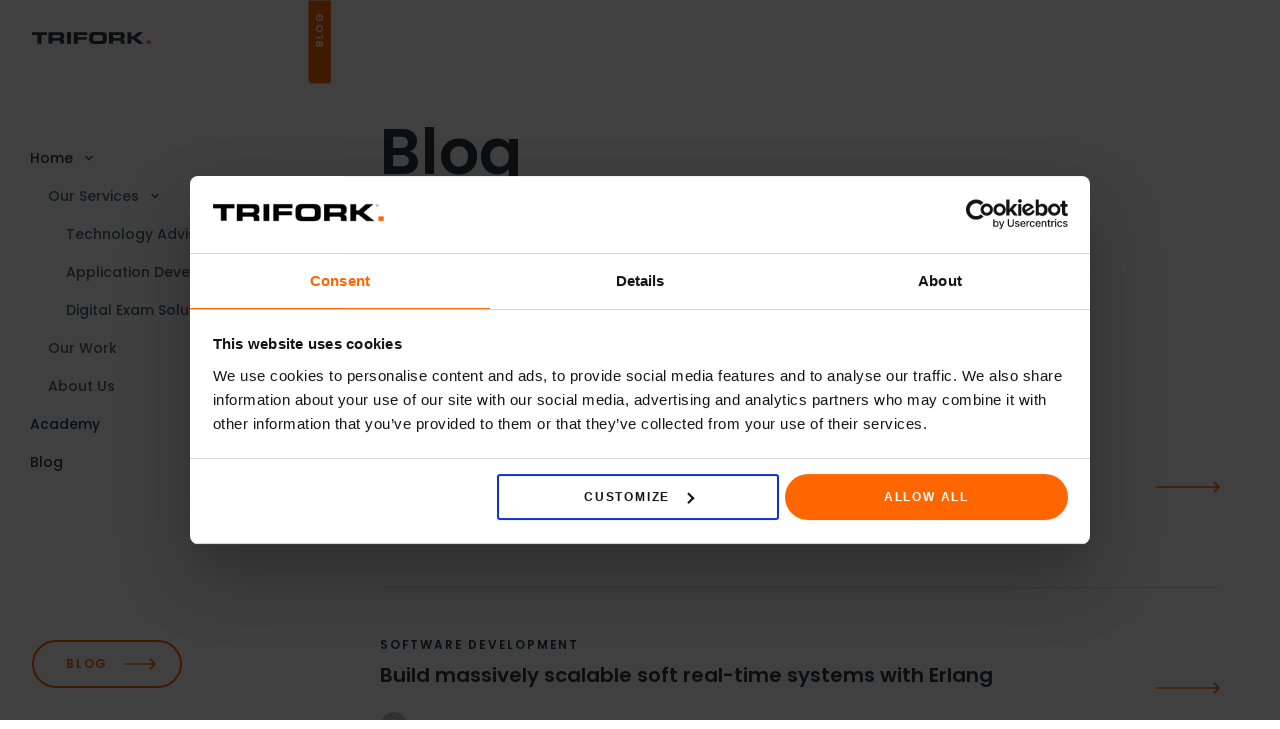

--- FILE ---
content_type: text/html; charset=UTF-8
request_url: https://trifork.nl/blog/author/bram/page/2/
body_size: 9267
content:
<!doctype html>
<html lang="en-US">
<head>
	<meta charset="UTF-8">
	<meta name="viewport" content="width=device-width, viewport-fit=cover, initial-scale=1">
	
	<link rel="apple-touch-icon" sizes="180x180" href="https://trifork.nl/blog/wp-content/themes/trifork-academy/favicons/apple-touch-icon.png">
	<link rel="icon" type="image/png" sizes="32x32" href="https://trifork.nl/blog/wp-content/themes/trifork-academy/favicons/favicon-32x32.png">
	<link rel="icon" type="image/png" sizes="16x16" href="https://trifork.nl/blog/wp-content/themes/trifork-academy/favicons/favicon-16x16.png">
	<link rel="manifest" href="https://trifork.nl/blog/wp-content/themes/trifork-academy/favicons/site.webmanifest">
	<link rel="mask-icon" href="https://trifork.nl/blog/wp-content/themes/trifork-academy/favicons/safari-pinned-tab.svg" color="#2e333a">
	<meta name="msapplication-TileColor" content="#2e333a">
	<meta name="theme-color" content="#ffffff">

	<script id="Cookiebot" src="https://consent.cookiebot.com/uc.js" data-cbid="af7fcce4-bc11-47f4-9b7b-e60b0e89b6e6" data-blockingmode="auto" type="text/javascript"></script>

	<script src="https://cdnjs.cloudflare.com/ajax/libs/three.js/r124/three.min.js" integrity="sha512-jeYvJdyAYkpQCY/omvCYQo89qA5YxDW4JBT7COPsHT2sOAanwxkZRFeP9gc69b5reSDpZIoyCqZQZcWZkbB5Gw==" crossorigin="anonymous"></script>

<script async src="https://www.googletagmanager.com/gtag/js?id=AW-806903813"></script> <script> window.dataLayer = window.dataLayer || []; function gtag(){dataLayer.push(arguments);} gtag('js', new Date()); gtag('config', 'AW-806903813'); </script>

	<style>
		body{
			padding-left: env(safe-area-inset-left);
			padding-right: env(safe-area-inset-right);
		}
		body .site-header{
			margin-left: env(safe-area-inset-left);
		}
	</style>
	<meta name='robots' content='index, follow, max-image-preview:large, max-snippet:-1, max-video-preview:-1' />
	<style>img:is([sizes="auto" i], [sizes^="auto," i]) { contain-intrinsic-size: 3000px 1500px }</style>
	
	<!-- This site is optimized with the Yoast SEO plugin v24.4 - https://yoast.com/wordpress/plugins/seo/ -->
	<title>Bram Smeets, Author at Trifork Blog - Page 2 of 2</title>
	<link rel="canonical" href="https://trifork.nl/blog/author/bram/page/2/" />
	<link rel="prev" href="https://trifork.nl/blog/author/bram/" />
	<meta property="og:locale" content="en_US" />
	<meta property="og:type" content="profile" />
	<meta property="og:title" content="Bram Smeets, Author at Trifork Blog - Page 2 of 2" />
	<meta property="og:url" content="https://trifork.nl/blog/author/bram/" />
	<meta property="og:site_name" content="Trifork Blog" />
	<meta property="og:image" content="https://secure.gravatar.com/avatar/8281f54c4a011d16a05764251cf11d26?s=500&d=mm&r=g" />
	<meta name="twitter:card" content="summary_large_image" />
	<script type="application/ld+json" class="yoast-schema-graph">{"@context":"https://schema.org","@graph":[{"@type":"ProfilePage","@id":"https://trifork.nl/blog/author/bram/","url":"https://trifork.nl/blog/author/bram/page/2/","name":"Bram Smeets, Author at Trifork Blog - Page 2 of 2","isPartOf":{"@id":"https://trifork.nl/blog/#website"},"breadcrumb":{"@id":"https://trifork.nl/blog/author/bram/page/2/#breadcrumb"},"inLanguage":"en-US","potentialAction":[{"@type":"ReadAction","target":["https://trifork.nl/blog/author/bram/page/2/"]}]},{"@type":"BreadcrumbList","@id":"https://trifork.nl/blog/author/bram/page/2/#breadcrumb","itemListElement":[{"@type":"ListItem","position":1,"name":"Home","item":"https://trifork.nl/blog/"},{"@type":"ListItem","position":2,"name":"Archives for Bram Smeets"}]},{"@type":"WebSite","@id":"https://trifork.nl/blog/#website","url":"https://trifork.nl/blog/","name":"Trifork Blog","description":"Keep updated on the technical solutions Trifork is working on!","potentialAction":[{"@type":"SearchAction","target":{"@type":"EntryPoint","urlTemplate":"https://trifork.nl/blog/?s={search_term_string}"},"query-input":{"@type":"PropertyValueSpecification","valueRequired":true,"valueName":"search_term_string"}}],"inLanguage":"en-US"},{"@type":"Person","@id":"https://trifork.nl/blog/#/schema/person/a4c4fd4f94ab0974a08b2ee382fd3841","name":"Bram Smeets","image":{"@type":"ImageObject","inLanguage":"en-US","@id":"https://trifork.nl/blog/#/schema/person/image/","url":"https://secure.gravatar.com/avatar/8281f54c4a011d16a05764251cf11d26?s=96&d=mm&r=g","contentUrl":"https://secure.gravatar.com/avatar/8281f54c4a011d16a05764251cf11d26?s=96&d=mm&r=g","caption":"Bram Smeets"},"mainEntityOfPage":{"@id":"https://trifork.nl/blog/author/bram/"}}]}</script>
	<!-- / Yoast SEO plugin. -->


<link rel='dns-prefetch' href='//plausible.io' />
<link rel='dns-prefetch' href='//cdnjs.cloudflare.com' />
<link rel='dns-prefetch' href='//unpkg.com' />
<link rel="alternate" type="application/rss+xml" title="Trifork Blog &raquo; Feed" href="https://trifork.nl/blog/feed/" />
<link rel="alternate" type="application/rss+xml" title="Trifork Blog &raquo; Comments Feed" href="https://trifork.nl/blog/comments/feed/" />
<link rel="alternate" type="application/rss+xml" title="Trifork Blog &raquo; Posts by Bram Smeets Feed" href="https://trifork.nl/blog/author/bram/feed/" />
<script type="text/javascript">
/* <![CDATA[ */
window._wpemojiSettings = {"baseUrl":"https:\/\/s.w.org\/images\/core\/emoji\/15.0.3\/72x72\/","ext":".png","svgUrl":"https:\/\/s.w.org\/images\/core\/emoji\/15.0.3\/svg\/","svgExt":".svg","source":{"concatemoji":"https:\/\/trifork.nl\/blog\/wp-includes\/js\/wp-emoji-release.min.js?ver=ef70a8d252d309e7ecfe50f02d1f7fbb"}};
/*! This file is auto-generated */
!function(i,n){var o,s,e;function c(e){try{var t={supportTests:e,timestamp:(new Date).valueOf()};sessionStorage.setItem(o,JSON.stringify(t))}catch(e){}}function p(e,t,n){e.clearRect(0,0,e.canvas.width,e.canvas.height),e.fillText(t,0,0);var t=new Uint32Array(e.getImageData(0,0,e.canvas.width,e.canvas.height).data),r=(e.clearRect(0,0,e.canvas.width,e.canvas.height),e.fillText(n,0,0),new Uint32Array(e.getImageData(0,0,e.canvas.width,e.canvas.height).data));return t.every(function(e,t){return e===r[t]})}function u(e,t,n){switch(t){case"flag":return n(e,"\ud83c\udff3\ufe0f\u200d\u26a7\ufe0f","\ud83c\udff3\ufe0f\u200b\u26a7\ufe0f")?!1:!n(e,"\ud83c\uddfa\ud83c\uddf3","\ud83c\uddfa\u200b\ud83c\uddf3")&&!n(e,"\ud83c\udff4\udb40\udc67\udb40\udc62\udb40\udc65\udb40\udc6e\udb40\udc67\udb40\udc7f","\ud83c\udff4\u200b\udb40\udc67\u200b\udb40\udc62\u200b\udb40\udc65\u200b\udb40\udc6e\u200b\udb40\udc67\u200b\udb40\udc7f");case"emoji":return!n(e,"\ud83d\udc26\u200d\u2b1b","\ud83d\udc26\u200b\u2b1b")}return!1}function f(e,t,n){var r="undefined"!=typeof WorkerGlobalScope&&self instanceof WorkerGlobalScope?new OffscreenCanvas(300,150):i.createElement("canvas"),a=r.getContext("2d",{willReadFrequently:!0}),o=(a.textBaseline="top",a.font="600 32px Arial",{});return e.forEach(function(e){o[e]=t(a,e,n)}),o}function t(e){var t=i.createElement("script");t.src=e,t.defer=!0,i.head.appendChild(t)}"undefined"!=typeof Promise&&(o="wpEmojiSettingsSupports",s=["flag","emoji"],n.supports={everything:!0,everythingExceptFlag:!0},e=new Promise(function(e){i.addEventListener("DOMContentLoaded",e,{once:!0})}),new Promise(function(t){var n=function(){try{var e=JSON.parse(sessionStorage.getItem(o));if("object"==typeof e&&"number"==typeof e.timestamp&&(new Date).valueOf()<e.timestamp+604800&&"object"==typeof e.supportTests)return e.supportTests}catch(e){}return null}();if(!n){if("undefined"!=typeof Worker&&"undefined"!=typeof OffscreenCanvas&&"undefined"!=typeof URL&&URL.createObjectURL&&"undefined"!=typeof Blob)try{var e="postMessage("+f.toString()+"("+[JSON.stringify(s),u.toString(),p.toString()].join(",")+"));",r=new Blob([e],{type:"text/javascript"}),a=new Worker(URL.createObjectURL(r),{name:"wpTestEmojiSupports"});return void(a.onmessage=function(e){c(n=e.data),a.terminate(),t(n)})}catch(e){}c(n=f(s,u,p))}t(n)}).then(function(e){for(var t in e)n.supports[t]=e[t],n.supports.everything=n.supports.everything&&n.supports[t],"flag"!==t&&(n.supports.everythingExceptFlag=n.supports.everythingExceptFlag&&n.supports[t]);n.supports.everythingExceptFlag=n.supports.everythingExceptFlag&&!n.supports.flag,n.DOMReady=!1,n.readyCallback=function(){n.DOMReady=!0}}).then(function(){return e}).then(function(){var e;n.supports.everything||(n.readyCallback(),(e=n.source||{}).concatemoji?t(e.concatemoji):e.wpemoji&&e.twemoji&&(t(e.twemoji),t(e.wpemoji)))}))}((window,document),window._wpemojiSettings);
/* ]]> */
</script>
<style id='wp-emoji-styles-inline-css' type='text/css'>

	img.wp-smiley, img.emoji {
		display: inline !important;
		border: none !important;
		box-shadow: none !important;
		height: 1em !important;
		width: 1em !important;
		margin: 0 0.07em !important;
		vertical-align: -0.1em !important;
		background: none !important;
		padding: 0 !important;
	}
</style>
<link rel='stylesheet' id='wp-block-library-css' href='https://trifork.nl/blog/wp-includes/css/dist/block-library/style.min.css?ver=ef70a8d252d309e7ecfe50f02d1f7fbb' type='text/css' media='all' />
<style id='classic-theme-styles-inline-css' type='text/css'>
/*! This file is auto-generated */
.wp-block-button__link{color:#fff;background-color:#32373c;border-radius:9999px;box-shadow:none;text-decoration:none;padding:calc(.667em + 2px) calc(1.333em + 2px);font-size:1.125em}.wp-block-file__button{background:#32373c;color:#fff;text-decoration:none}
</style>
<style id='global-styles-inline-css' type='text/css'>
:root{--wp--preset--aspect-ratio--square: 1;--wp--preset--aspect-ratio--4-3: 4/3;--wp--preset--aspect-ratio--3-4: 3/4;--wp--preset--aspect-ratio--3-2: 3/2;--wp--preset--aspect-ratio--2-3: 2/3;--wp--preset--aspect-ratio--16-9: 16/9;--wp--preset--aspect-ratio--9-16: 9/16;--wp--preset--color--black: #000000;--wp--preset--color--cyan-bluish-gray: #abb8c3;--wp--preset--color--white: #ffffff;--wp--preset--color--pale-pink: #f78da7;--wp--preset--color--vivid-red: #cf2e2e;--wp--preset--color--luminous-vivid-orange: #ff6900;--wp--preset--color--luminous-vivid-amber: #fcb900;--wp--preset--color--light-green-cyan: #7bdcb5;--wp--preset--color--vivid-green-cyan: #00d084;--wp--preset--color--pale-cyan-blue: #8ed1fc;--wp--preset--color--vivid-cyan-blue: #0693e3;--wp--preset--color--vivid-purple: #9b51e0;--wp--preset--gradient--vivid-cyan-blue-to-vivid-purple: linear-gradient(135deg,rgba(6,147,227,1) 0%,rgb(155,81,224) 100%);--wp--preset--gradient--light-green-cyan-to-vivid-green-cyan: linear-gradient(135deg,rgb(122,220,180) 0%,rgb(0,208,130) 100%);--wp--preset--gradient--luminous-vivid-amber-to-luminous-vivid-orange: linear-gradient(135deg,rgba(252,185,0,1) 0%,rgba(255,105,0,1) 100%);--wp--preset--gradient--luminous-vivid-orange-to-vivid-red: linear-gradient(135deg,rgba(255,105,0,1) 0%,rgb(207,46,46) 100%);--wp--preset--gradient--very-light-gray-to-cyan-bluish-gray: linear-gradient(135deg,rgb(238,238,238) 0%,rgb(169,184,195) 100%);--wp--preset--gradient--cool-to-warm-spectrum: linear-gradient(135deg,rgb(74,234,220) 0%,rgb(151,120,209) 20%,rgb(207,42,186) 40%,rgb(238,44,130) 60%,rgb(251,105,98) 80%,rgb(254,248,76) 100%);--wp--preset--gradient--blush-light-purple: linear-gradient(135deg,rgb(255,206,236) 0%,rgb(152,150,240) 100%);--wp--preset--gradient--blush-bordeaux: linear-gradient(135deg,rgb(254,205,165) 0%,rgb(254,45,45) 50%,rgb(107,0,62) 100%);--wp--preset--gradient--luminous-dusk: linear-gradient(135deg,rgb(255,203,112) 0%,rgb(199,81,192) 50%,rgb(65,88,208) 100%);--wp--preset--gradient--pale-ocean: linear-gradient(135deg,rgb(255,245,203) 0%,rgb(182,227,212) 50%,rgb(51,167,181) 100%);--wp--preset--gradient--electric-grass: linear-gradient(135deg,rgb(202,248,128) 0%,rgb(113,206,126) 100%);--wp--preset--gradient--midnight: linear-gradient(135deg,rgb(2,3,129) 0%,rgb(40,116,252) 100%);--wp--preset--font-size--small: 13px;--wp--preset--font-size--medium: 20px;--wp--preset--font-size--large: 36px;--wp--preset--font-size--x-large: 42px;--wp--preset--spacing--20: 0.44rem;--wp--preset--spacing--30: 0.67rem;--wp--preset--spacing--40: 1rem;--wp--preset--spacing--50: 1.5rem;--wp--preset--spacing--60: 2.25rem;--wp--preset--spacing--70: 3.38rem;--wp--preset--spacing--80: 5.06rem;--wp--preset--shadow--natural: 6px 6px 9px rgba(0, 0, 0, 0.2);--wp--preset--shadow--deep: 12px 12px 50px rgba(0, 0, 0, 0.4);--wp--preset--shadow--sharp: 6px 6px 0px rgba(0, 0, 0, 0.2);--wp--preset--shadow--outlined: 6px 6px 0px -3px rgba(255, 255, 255, 1), 6px 6px rgba(0, 0, 0, 1);--wp--preset--shadow--crisp: 6px 6px 0px rgba(0, 0, 0, 1);}:where(.is-layout-flex){gap: 0.5em;}:where(.is-layout-grid){gap: 0.5em;}body .is-layout-flex{display: flex;}.is-layout-flex{flex-wrap: wrap;align-items: center;}.is-layout-flex > :is(*, div){margin: 0;}body .is-layout-grid{display: grid;}.is-layout-grid > :is(*, div){margin: 0;}:where(.wp-block-columns.is-layout-flex){gap: 2em;}:where(.wp-block-columns.is-layout-grid){gap: 2em;}:where(.wp-block-post-template.is-layout-flex){gap: 1.25em;}:where(.wp-block-post-template.is-layout-grid){gap: 1.25em;}.has-black-color{color: var(--wp--preset--color--black) !important;}.has-cyan-bluish-gray-color{color: var(--wp--preset--color--cyan-bluish-gray) !important;}.has-white-color{color: var(--wp--preset--color--white) !important;}.has-pale-pink-color{color: var(--wp--preset--color--pale-pink) !important;}.has-vivid-red-color{color: var(--wp--preset--color--vivid-red) !important;}.has-luminous-vivid-orange-color{color: var(--wp--preset--color--luminous-vivid-orange) !important;}.has-luminous-vivid-amber-color{color: var(--wp--preset--color--luminous-vivid-amber) !important;}.has-light-green-cyan-color{color: var(--wp--preset--color--light-green-cyan) !important;}.has-vivid-green-cyan-color{color: var(--wp--preset--color--vivid-green-cyan) !important;}.has-pale-cyan-blue-color{color: var(--wp--preset--color--pale-cyan-blue) !important;}.has-vivid-cyan-blue-color{color: var(--wp--preset--color--vivid-cyan-blue) !important;}.has-vivid-purple-color{color: var(--wp--preset--color--vivid-purple) !important;}.has-black-background-color{background-color: var(--wp--preset--color--black) !important;}.has-cyan-bluish-gray-background-color{background-color: var(--wp--preset--color--cyan-bluish-gray) !important;}.has-white-background-color{background-color: var(--wp--preset--color--white) !important;}.has-pale-pink-background-color{background-color: var(--wp--preset--color--pale-pink) !important;}.has-vivid-red-background-color{background-color: var(--wp--preset--color--vivid-red) !important;}.has-luminous-vivid-orange-background-color{background-color: var(--wp--preset--color--luminous-vivid-orange) !important;}.has-luminous-vivid-amber-background-color{background-color: var(--wp--preset--color--luminous-vivid-amber) !important;}.has-light-green-cyan-background-color{background-color: var(--wp--preset--color--light-green-cyan) !important;}.has-vivid-green-cyan-background-color{background-color: var(--wp--preset--color--vivid-green-cyan) !important;}.has-pale-cyan-blue-background-color{background-color: var(--wp--preset--color--pale-cyan-blue) !important;}.has-vivid-cyan-blue-background-color{background-color: var(--wp--preset--color--vivid-cyan-blue) !important;}.has-vivid-purple-background-color{background-color: var(--wp--preset--color--vivid-purple) !important;}.has-black-border-color{border-color: var(--wp--preset--color--black) !important;}.has-cyan-bluish-gray-border-color{border-color: var(--wp--preset--color--cyan-bluish-gray) !important;}.has-white-border-color{border-color: var(--wp--preset--color--white) !important;}.has-pale-pink-border-color{border-color: var(--wp--preset--color--pale-pink) !important;}.has-vivid-red-border-color{border-color: var(--wp--preset--color--vivid-red) !important;}.has-luminous-vivid-orange-border-color{border-color: var(--wp--preset--color--luminous-vivid-orange) !important;}.has-luminous-vivid-amber-border-color{border-color: var(--wp--preset--color--luminous-vivid-amber) !important;}.has-light-green-cyan-border-color{border-color: var(--wp--preset--color--light-green-cyan) !important;}.has-vivid-green-cyan-border-color{border-color: var(--wp--preset--color--vivid-green-cyan) !important;}.has-pale-cyan-blue-border-color{border-color: var(--wp--preset--color--pale-cyan-blue) !important;}.has-vivid-cyan-blue-border-color{border-color: var(--wp--preset--color--vivid-cyan-blue) !important;}.has-vivid-purple-border-color{border-color: var(--wp--preset--color--vivid-purple) !important;}.has-vivid-cyan-blue-to-vivid-purple-gradient-background{background: var(--wp--preset--gradient--vivid-cyan-blue-to-vivid-purple) !important;}.has-light-green-cyan-to-vivid-green-cyan-gradient-background{background: var(--wp--preset--gradient--light-green-cyan-to-vivid-green-cyan) !important;}.has-luminous-vivid-amber-to-luminous-vivid-orange-gradient-background{background: var(--wp--preset--gradient--luminous-vivid-amber-to-luminous-vivid-orange) !important;}.has-luminous-vivid-orange-to-vivid-red-gradient-background{background: var(--wp--preset--gradient--luminous-vivid-orange-to-vivid-red) !important;}.has-very-light-gray-to-cyan-bluish-gray-gradient-background{background: var(--wp--preset--gradient--very-light-gray-to-cyan-bluish-gray) !important;}.has-cool-to-warm-spectrum-gradient-background{background: var(--wp--preset--gradient--cool-to-warm-spectrum) !important;}.has-blush-light-purple-gradient-background{background: var(--wp--preset--gradient--blush-light-purple) !important;}.has-blush-bordeaux-gradient-background{background: var(--wp--preset--gradient--blush-bordeaux) !important;}.has-luminous-dusk-gradient-background{background: var(--wp--preset--gradient--luminous-dusk) !important;}.has-pale-ocean-gradient-background{background: var(--wp--preset--gradient--pale-ocean) !important;}.has-electric-grass-gradient-background{background: var(--wp--preset--gradient--electric-grass) !important;}.has-midnight-gradient-background{background: var(--wp--preset--gradient--midnight) !important;}.has-small-font-size{font-size: var(--wp--preset--font-size--small) !important;}.has-medium-font-size{font-size: var(--wp--preset--font-size--medium) !important;}.has-large-font-size{font-size: var(--wp--preset--font-size--large) !important;}.has-x-large-font-size{font-size: var(--wp--preset--font-size--x-large) !important;}
:where(.wp-block-post-template.is-layout-flex){gap: 1.25em;}:where(.wp-block-post-template.is-layout-grid){gap: 1.25em;}
:where(.wp-block-columns.is-layout-flex){gap: 2em;}:where(.wp-block-columns.is-layout-grid){gap: 2em;}
:root :where(.wp-block-pullquote){font-size: 1.5em;line-height: 1.6;}
</style>
<link rel='stylesheet' id='style-css' href='https://trifork.nl/blog/wp-content/themes/trifork-academy/style.css?ver=20230429' type='text/css' media='all' />
<link rel='stylesheet' id='swiper-css' href='https://unpkg.com/swiper@8/swiper-bundle.min.css?ver=20230426' type='text/css' media='all' />
<script type="text/javascript" defer data-domain='trifork.nl' data-api='https://plausible.io/api/event' data-cfasync='false' src="https://plausible.io/js/plausible.outbound-links.js?ver=2.1.4" id="plausible"></script>
<script type="text/javascript" id="plausible-analytics-js-after">
/* <![CDATA[ */
window.plausible = window.plausible || function() { (window.plausible.q = window.plausible.q || []).push(arguments) }
/* ]]> */
</script>
<script type="text/javascript" src="https://trifork.nl/blog/wp-includes/js/jquery/jquery.min.js?ver=3.7.1" id="jquery-core-js"></script>
<script type="text/javascript" src="https://trifork.nl/blog/wp-includes/js/jquery/jquery-migrate.min.js?ver=3.4.1" id="jquery-migrate-js"></script>
<link rel="https://api.w.org/" href="https://trifork.nl/blog/wp-json/" /><link rel="alternate" title="JSON" type="application/json" href="https://trifork.nl/blog/wp-json/wp/v2/users/22" /><link rel="EditURI" type="application/rsd+xml" title="RSD" href="https://trifork.nl/blog/xmlrpc.php?rsd" />

<!-- HubSpot WordPress Plugin v11.1.82: embed JS disabled as a portalId has not yet been configured --><meta name='plausible-analytics-version' content='2.1.4' />
    <script id="Cookiebot" src="https://consent.cookiebot.com/uc.js" data-cbid="af7fcce4-bc11-47f4-9b7b-e60b0e89b6e6" data-blockingmode="auto" type="text/javascript"></script>
    <link rel="icon" href="https://trifork.nl/blog/wp-content/uploads/sites/3/2023/10/cropped-Trifork-Favicon-32x32.png" sizes="32x32" />
<link rel="icon" href="https://trifork.nl/blog/wp-content/uploads/sites/3/2023/10/cropped-Trifork-Favicon-192x192.png" sizes="192x192" />
<link rel="apple-touch-icon" href="https://trifork.nl/blog/wp-content/uploads/sites/3/2023/10/cropped-Trifork-Favicon-180x180.png" />
<meta name="msapplication-TileImage" content="https://trifork.nl/blog/wp-content/uploads/sites/3/2023/10/cropped-Trifork-Favicon-270x270.png" />
</head>

<body class="archive paged author author-bram author-22 paged-2 author-paged-2 hfeed no-sidebar" id="top">
<div class="full-gradient-background"></div>
	<header class="site-header">
		<div class="dw-container">
			<span class="investor-badge">Blog</span>
			<div class="col logo-col">
				<a href="https://trifork.nl/" class="logo">
					<img class="site-logo" src="https://trifork.nl/blog/wp-content/themes/trifork-academy/dw-img/logo-trifork-dark.svg" alt="Trifork Logo">
				</a>
			</div>
			<nav class="col menu-col">
				<ul id="primary-menu" class="menu"><li id="menu-item-21016" class="menu-item menu-item-type-custom menu-item-object-custom menu-item-has-children menu-item-21016 open-submenu"><a>Home</a>
<ul class="sub-menu">
	<li id="menu-item-21008" class="menu-item menu-item-type-custom menu-item-object-custom menu-item-has-children menu-item-21008 open-submenu"><a>Our Services</a>
	<ul class="sub-menu">
		<li id="menu-item-21009" class="menu-item menu-item-type-custom menu-item-object-custom menu-item-21009"><a href="https://trifork.nl/technology-advisory/">Technology Advisory</a></li>
		<li id="menu-item-21010" class="menu-item menu-item-type-custom menu-item-object-custom menu-item-21010"><a href="https://trifork.nl/application-development/">Application Development</a></li>
		<li id="menu-item-21011" class="menu-item menu-item-type-custom menu-item-object-custom menu-item-21011"><a href="https://trifork.nl/digital-exam-solutions/">Digital Exam Solutions</a></li>
	</ul>
</li>
	<li id="menu-item-21013" class="menu-item menu-item-type-custom menu-item-object-custom menu-item-21013"><a href="https://trifork.nl/our-work/">Our Work</a></li>
	<li id="menu-item-21012" class="menu-item menu-item-type-custom menu-item-object-custom menu-item-21012"><a href="https://trifork.nl/about-us/">About Us</a></li>
</ul>
</li>
<li id="menu-item-18" class="menu-item menu-item-type-custom menu-item-object-custom menu-item-18"><a href="https://trifork.nl/academy/">Academy</a></li>
<li id="menu-item-20743" class="menu-item menu-item-type-custom menu-item-object-custom menu-item-home menu-item-20743"><a href="https://trifork.nl/blog/">Blog</a></li>
</ul>				<script>
					//Prepare menus
					var submenus = document.querySelectorAll(".menu-item .sub-menu");
					for (var i=0; i<submenus.length; i++){
						submenus[i].style = "display: none";
					}
					var ancestors = document.querySelectorAll(".menu-item.current-menu-ancestor");
					for (var i=0; i<ancestors.length; i++){
						ancestors[i].classList.add("openMenu");
					}
					submenus = document.querySelectorAll(".menu-item.current-menu-ancestor>.sub-menu");
					for (var i=0; i<submenus.length; i++){
						submenus[i].style = "";
					}


					var ancestors = document.querySelectorAll(".menu-item-has-children.open-submenu");
					for (var i=0; i<ancestors.length; i++){
						ancestors[i].classList.add("openMenu");
					}
					submenus = document.querySelectorAll(".menu-item-has-children.open-submenu>.sub-menu");
					for (var i=0; i<submenus.length; i++){
						submenus[i].style = "";
					}


					
					
				</script>

				
			</nav>
			<div class="big-button-wrap fixed">
				
								<a class="investor-button button button-with-arrow" href="https://trifork.nl/blog/" target="">
					<span>Blog</span>
					<svg class="arrow" fill="none" height="24" viewBox="0 0 32 24" width="32" xmlns="http://www.w3.org/2000/svg"><path d="m1 11.25c-.414214 0-.75.3358-.75.75s.335786.75.75.75zm30.5303 1.2803c.2929-.2929.2929-.7677 0-1.0606l-4.7729-4.773c-.2929-.2929-.7678-.2929-1.0607 0-.2929.29289-.2929.76776 0 1.06066l4.2426 4.24264-4.2426 4.2426c-.2929.2929-.2929.7678 0 1.0607s.7678.2929 1.0607 0zm-30.5303.2197h30v-1.5h-30z" class="icon-color" fill="#ff6600"></path></svg>
				</a>
							</div>
			<button class="site-mobile-menu">
				<span></span>
				<span></span>
			</button>
		</div>
	</header><!-- <div class="body-color-change" data-color='col-1'></div> -->

	<main id="main" class="page">
		
		
		<section class="page-hero section">
			<div class="wrap">
				<div class="container">
					<div class="hero-text">
						<h1 class="h4 h3-ns h3-md">Blog</h1>
					</div>
					<form method="GET" action="">
						<div class="search-field">
							<input class="search-input" value="" name="blog-search" placeholder="Search for a blog post, keyword or tag">
						</div>
					<!-- <input name="submit" type="submit" value="Search"> -->
					</form>
									</div>
			</div>
		</section>

		
		<section class="page-content">
			<div class="wrap">
				<div class="content">
					<div class="article-list">
													<article class="blog-article-item">
									<a class="blog-article-item-a" href="https://trifork.nl/blog/goodbye-searchworkings-org/">
										<p class="category">NoSQL &amp; Search</p>
										<h2 class="title">Goodbye SearchWorkings.org</h2>
									</a>
									
										<div class="blog-author-part">										
											<span class="image"><img alt='' src='https://secure.gravatar.com/avatar/8281f54c4a011d16a05764251cf11d26?s=96&#038;d=mm&#038;r=g' srcset='https://secure.gravatar.com/avatar/8281f54c4a011d16a05764251cf11d26?s=192&#038;d=mm&#038;r=g 2x' class='avatar avatar-96 photo' height='96' width='96' decoding='async'/></span><div class="text"><a href="https://trifork.nl/blog/author/bram/" class="name">Bram Smeets</a><span>,&nbsp;</span><span class="date">December 3, 2013</span></div>
										</div>
										<span class="arrow"></span>
									
								</article>

																<article class="blog-article-item">
									<a class="blog-article-item-a" href="https://trifork.nl/blog/build-build-massively-scalable-soft-real-time-systems-with-erlang/">
										<p class="category">Software Development</p>
										<h2 class="title">Build massively scalable soft real-time systems with Erlang</h2>
									</a>
									
										<div class="blog-author-part">										
											<span class="image"><img alt='' src='https://secure.gravatar.com/avatar/8281f54c4a011d16a05764251cf11d26?s=96&#038;d=mm&#038;r=g' srcset='https://secure.gravatar.com/avatar/8281f54c4a011d16a05764251cf11d26?s=192&#038;d=mm&#038;r=g 2x' class='avatar avatar-96 photo' height='96' width='96' decoding='async'/></span><div class="text"><a href="https://trifork.nl/blog/author/bram/" class="name">Bram Smeets</a><span>,&nbsp;</span><span class="date">February 18, 2013</span></div>
										</div>
										<span class="arrow"></span>
									
								</article>

																										<a class="blog-banner" href="https://trifork.nl/academy/our-courses/spring-core/" target="_blank" rel="nofollow">
										<img class="desktop" src="https://trifork.nl/blog/wp-content/uploads/sites/3/2023/07/Banner-300x50-1.svg" alt="">
										<img class="mobile" src="https://trifork.nl/blog/wp-content/uploads/sites/3/2023/07/Banner-300x193-1.svg" alt="">
									</a>
																	<article class="blog-article-item">
									<a class="blog-article-item-a" href="https://trifork.nl/blog/migrating-apache-solr-to-elasticsearch/">
										<p class="category">Enterprise Search, NoSQL &amp; Search, Software Development</p>
										<h2 class="title">Migrating Apache Solr to Elasticsearch</h2>
									</a>
									
										<div class="blog-author-part">										
											<span class="image"><img alt='' src='https://secure.gravatar.com/avatar/8281f54c4a011d16a05764251cf11d26?s=96&#038;d=mm&#038;r=g' srcset='https://secure.gravatar.com/avatar/8281f54c4a011d16a05764251cf11d26?s=192&#038;d=mm&#038;r=g 2x' class='avatar avatar-96 photo' height='96' width='96' decoding='async'/></span><div class="text"><a href="https://trifork.nl/blog/author/bram/" class="name">Bram Smeets</a><span>,&nbsp;</span><span class="date">January 29, 2013</span></div>
										</div>
										<span class="arrow"></span>
									
								</article>

																<article class="blog-article-item">
									<a class="blog-article-item-a" href="https://trifork.nl/blog/goto-night-12-12-12-and-breaking-news/">
										<p class="category">Conference, Mobile</p>
										<h2 class="title">GOTO Night 12-12-12 and Breaking News!</h2>
									</a>
									
										<div class="blog-author-part">										
											<span class="image"><img alt='' src='https://secure.gravatar.com/avatar/8281f54c4a011d16a05764251cf11d26?s=96&#038;d=mm&#038;r=g' srcset='https://secure.gravatar.com/avatar/8281f54c4a011d16a05764251cf11d26?s=192&#038;d=mm&#038;r=g 2x' class='avatar avatar-96 photo' height='96' width='96' decoding='async'/></span><div class="text"><a href="https://trifork.nl/blog/author/bram/" class="name">Bram Smeets</a><span>,&nbsp;</span><span class="date">December 7, 2012</span></div>
										</div>
										<span class="arrow"></span>
									
								</article>

																<article class="blog-article-item">
									<a class="blog-article-item-a" href="https://trifork.nl/blog/university-of-amsterdam-website-goes-live/">
										<p class="category">Education, Enterprise Search, Hippo</p>
										<h2 class="title">University of Amsterdam website goes live</h2>
									</a>
									
										<div class="blog-author-part">										
											<span class="image"><img alt='' src='https://secure.gravatar.com/avatar/8281f54c4a011d16a05764251cf11d26?s=96&#038;d=mm&#038;r=g' srcset='https://secure.gravatar.com/avatar/8281f54c4a011d16a05764251cf11d26?s=192&#038;d=mm&#038;r=g 2x' class='avatar avatar-96 photo' height='96' width='96' decoding='async'/></span><div class="text"><a href="https://trifork.nl/blog/author/bram/" class="name">Bram Smeets</a><span>,&nbsp;</span><span class="date">September 11, 2012</span></div>
										</div>
										<span class="arrow"></span>
									
								</article>

																<article class="blog-article-item">
									<a class="blog-article-item-a" href="https://trifork.nl/blog/summer-time/">
										<p class="category">Enterprise Search, iPhone, Java, Mobile, Newsletter, Recruitment, Software Development</p>
										<h2 class="title">Summer time...</h2>
									</a>
									
										<div class="blog-author-part">										
											<span class="image"><img alt='' src='https://secure.gravatar.com/avatar/8281f54c4a011d16a05764251cf11d26?s=96&#038;d=mm&#038;r=g' srcset='https://secure.gravatar.com/avatar/8281f54c4a011d16a05764251cf11d26?s=192&#038;d=mm&#038;r=g 2x' class='avatar avatar-96 photo' height='96' width='96' decoding='async'/></span><div class="text"><a href="https://trifork.nl/blog/author/bram/" class="name">Bram Smeets</a><span>,&nbsp;</span><span class="date">September 4, 2012</span></div>
										</div>
										<span class="arrow"></span>
									
								</article>

																<article class="blog-article-item">
									<a class="blog-article-item-a" href="https://trifork.nl/blog/a-front-end-developer-surrounded-by-a-horde-of-scary-enterprise-java-developers/">
										<p class="category">Recruitment</p>
										<h2 class="title">A front-end developer surrounded by a horde of scary &quot;Enterprise Java&quot; developers?</h2>
									</a>
									
										<div class="blog-author-part">										
											<span class="image"><img alt='' src='https://secure.gravatar.com/avatar/8281f54c4a011d16a05764251cf11d26?s=96&#038;d=mm&#038;r=g' srcset='https://secure.gravatar.com/avatar/8281f54c4a011d16a05764251cf11d26?s=192&#038;d=mm&#038;r=g 2x' class='avatar avatar-96 photo' height='96' width='96' decoding='async'/></span><div class="text"><a href="https://trifork.nl/blog/author/bram/" class="name">Bram Smeets</a><span>,&nbsp;</span><span class="date">July 10, 2012</span></div>
										</div>
										<span class="arrow"></span>
									
								</article>

																<article class="blog-article-item">
									<a class="blog-article-item-a" href="https://trifork.nl/blog/orange11-tech-meeting-sign-up-now-for-the-april-tech-meeting/">
										<p class="category">Java, Software Development</p>
										<h2 class="title">Orange11 Tech Meeting - Sign up now for the April tech meeting</h2>
									</a>
									
										<div class="blog-author-part">										
											<span class="image"><img alt='' src='https://secure.gravatar.com/avatar/8281f54c4a011d16a05764251cf11d26?s=96&#038;d=mm&#038;r=g' srcset='https://secure.gravatar.com/avatar/8281f54c4a011d16a05764251cf11d26?s=192&#038;d=mm&#038;r=g 2x' class='avatar avatar-96 photo' height='96' width='96' decoding='async'/></span><div class="text"><a href="https://trifork.nl/blog/author/bram/" class="name">Bram Smeets</a><span>,&nbsp;</span><span class="date">March 19, 2012</span></div>
										</div>
										<span class="arrow"></span>
									
								</article>

																<article class="blog-article-item">
									<a class="blog-article-item-a" href="https://trifork.nl/blog/dutchworks-is-now-orange11/">
										<p class="category">Business</p>
										<h2 class="title">Dutchworks is now Orange11!</h2>
									</a>
									
										<div class="blog-author-part">										
											<span class="image"><img alt='' src='https://secure.gravatar.com/avatar/8281f54c4a011d16a05764251cf11d26?s=96&#038;d=mm&#038;r=g' srcset='https://secure.gravatar.com/avatar/8281f54c4a011d16a05764251cf11d26?s=192&#038;d=mm&#038;r=g 2x' class='avatar avatar-96 photo' height='96' width='96' decoding='async'/></span><div class="text"><a href="https://trifork.nl/blog/author/bram/" class="name">Bram Smeets</a><span>,&nbsp;</span><span class="date">March 12, 2012</span></div>
										</div>
										<span class="arrow"></span>
									
								</article>

																<article class="blog-article-item">
									<a class="blog-article-item-a" href="https://trifork.nl/blog/berlin-buzzwords-2012/">
										<p class="category">Business, Conference, Enterprise Search</p>
										<h2 class="title">Berlin Buzzwords 2012</h2>
									</a>
									
										<div class="blog-author-part">										
											<span class="image"><img alt='' src='https://secure.gravatar.com/avatar/8281f54c4a011d16a05764251cf11d26?s=96&#038;d=mm&#038;r=g' srcset='https://secure.gravatar.com/avatar/8281f54c4a011d16a05764251cf11d26?s=192&#038;d=mm&#038;r=g 2x' class='avatar avatar-96 photo' height='96' width='96' decoding='async'/></span><div class="text"><a href="https://trifork.nl/blog/author/bram/" class="name">Bram Smeets</a><span>,&nbsp;</span><span class="date">January 11, 2012</span></div>
										</div>
										<span class="arrow"></span>
									
								</article>

													</div>
				</div>
				<div class="pagination">
										<a class="button active" href="https://trifork.nl/blog/author/bram/page/2/?blog-page=1">1</a>
												<a class="button " href="https://trifork.nl/blog/author/bram/page/2/?blog-page=2">2</a>
											<div class="br"></div>
					<a class="button next" href="https://trifork.nl/blog/author/bram/page/2/?blog-page=2">Next</a>
									</div>
							</div>
		</section>
	</main><!-- #main -->



<!-- START -- NextGen footer -->

<footer class="site-footer">
	<div class="container">
		<div class="col">
			<img class="site-logo" src="https://trifork.nl/blog/wp-content/themes/trifork-academy/img/logos/logo-trifork-white.svg" alt="Trifork Logo">

			<div class="footer-sides">
				<h2 class="site-footer__title h4 h2-ns">Let’s improve <br />
the world <br />
together</h2>
				<div class="site-footer__content">
					<div class="site-footer__contact">
                                <div class="group">
                      <p class="title">Contact</p>
                      <p>Feel free to contact<br />
us at <a href="mailto:info@trifork.nl/" />info@trifork.nl</a> <br />
or use our <a href="//trifork.nl/contact/" />contact form.</a></p>
                    </div>
                                        <div class="group">
                      <p class="title">Want to join our team?</p>
                      <p>See open positions<br />
and much more <a target="_blank" href="https://trifork.com/join/job-openings/?location=amsterdam">here</a></p>
                    </div>
                    					</div>
					
				</div>
				
			</div>
			<div class="footer-sides bottom">
			<div class="site-footer__menu">
				<ul id="primary-footer-menu" class="menu"><li id="menu-item-20766" class="menu-item menu-item-type-custom menu-item-object-custom menu-item-20766"><a href="https://trifork.nl/privacy-policy/">Privacy Policy</a></li>
<li id="menu-item-20767" class="menu-item menu-item-type-custom menu-item-object-custom menu-item-20767"><a href="https://trifork.nl/contact/">Contact Us</a></li>
</ul>			</div>

      			<div class="soc-buttons">
                          <a class="soc-button linkedin" href="https://www.linkedin.com/company/trifork-amsterdam/" target="_blank" rel="nofollow"></a>
                                          <a class="soc-button instagram" href="https://www.instagram.com/triforkamsterdam/" target="_blank" rel="nofollow"></a>
        			</div>

			</div>
		</div>
	</div>
</footer>

<!-- <div class="popup popup-video">
    <div class="bg"></div>
    
    <div class="popup-content-scroll-wrap">
        <span class="close-button">
            <svg width="24" height="24" viewBox="0 0 24 24" fill="none" xmlns="http://www.w3.org/2000/svg">
                <path d="M20 4L4 20" stroke="#FCFCFC" stroke-width="2" stroke-linecap="round"/>
                <path d="M20 20L4 4" stroke="#FCFCFC" stroke-width="2" stroke-linecap="round"/>
            </svg>
        </span>
        <div class="popup-content-scroll">
            <div class="popup-content">
                <p>Content</p>
            </div>
        </div>
    </div>
</div> -->


<span class="hidden global-page-title">Google presents DART - a new programming language</span>
<script type="text/javascript" src="https://cdnjs.cloudflare.com/ajax/libs/gsap/3.11.4/gsap.min.js?ver=20230426" id="gsap-js"></script>
<script type="text/javascript" src="https://unpkg.com/swiper@8/swiper-bundle.min.js?ver=20230426" id="swiper-js"></script>
<script type="text/javascript" id="script-js-extra">
/* <![CDATA[ */
var urls = {"templateUrl":"https:\/\/trifork.nl\/blog\/wp-content\/themes\/trifork-academy","isPost":""};
/* ]]> */
</script>
<script type="text/javascript" src="https://trifork.nl/blog/wp-content/themes/trifork-academy/js/script.js?ver=20230430" id="script-js"></script>
<script type="text/javascript">
  _linkedin_partner_id = “662905";
  window._linkedin_data_partner_ids = window._linkedin_data_partner_ids || [];
  window._linkedin_data_partner_ids.push(_linkedin_partner_id);
</script>
<script type="text/javascript">
(function(l) {
if (!l){window.lintrk = function(a,b){window.lintrk.q.push([a,b])};
window.lintrk.q=[]}
var s = document.getElementsByTagName("script")[0];
var b = document.createElement("script");
b.type = "text/javascript";b.async = true;
b.src = "https://snap.licdn.com/li.lms-analytics/insight.min.js";
s.parentNode.insertBefore(b, s);})(window.lintrk);
</script>
<noscript>
  <img height="1" width="1" style="display:none;" alt="" src="https://px.ads.linkedin.com/collect/?pid=662905&fmt=gif" />
</noscript>
<script> (function(ss,ex){ window.ldfdr=window.ldfdr||function(){(ldfdr._q=ldfdr._q||[]).push([].slice.call(arguments));}; (function(d,s){ fs=d.getElementsByTagName(s)[0]; function ce(src){ var cs=d.createElement(s); cs.src=src; cs.async=1; fs.parentNode.insertBefore(cs,fs); }; ce('https://sc.lfeeder.com/lftracker_v1_'+ss+(ex?'_'+ex:'')+'.js'); })(document,'script'); })('lYNOR8xylAb7WQJZ'); </script>

--- FILE ---
content_type: image/svg+xml
request_url: https://trifork.nl/blog/wp-content/themes/trifork-academy/img/icon-arrow.svg
body_size: 577
content:
<svg width="64" height="24" viewBox="0 0 64 24" fill="none" xmlns="http://www.w3.org/2000/svg">
<path d="M1 11.25C0.585786 11.25 0.25 11.5858 0.25 12C0.25 12.4142 0.585786 12.75 1 12.75L1 11.25ZM63.5303 12.5303C63.8232 12.2374 63.8232 11.7626 63.5303 11.4697L58.7574 6.69669C58.4645 6.4038 57.9896 6.4038 57.6967 6.69669C57.4038 6.98959 57.4038 7.46446 57.6967 7.75735L61.9393 12L57.6967 16.2426C57.4038 16.5355 57.4038 17.0104 57.6967 17.3033C57.9896 17.5962 58.4645 17.5962 58.7574 17.3033L63.5303 12.5303ZM1 12.75L63 12.75L63 11.25L1 11.25L1 12.75Z" fill="#FF6600"/>
</svg>


--- FILE ---
content_type: image/svg+xml
request_url: https://trifork.nl/blog/wp-content/themes/trifork-academy/img/icons/search.svg
body_size: 329
content:
<svg width="24" height="24" viewBox="0 0 24 24" fill="none" xmlns="http://www.w3.org/2000/svg">
<circle cx="10" cy="10" r="8.25" stroke="#2C3A42" stroke-width="1.5" stroke-linecap="round" stroke-linejoin="round"/>
<path d="M16 16L22 22" stroke="#2C3A42" stroke-width="1.5" stroke-linecap="round" stroke-linejoin="round"/>
</svg>
